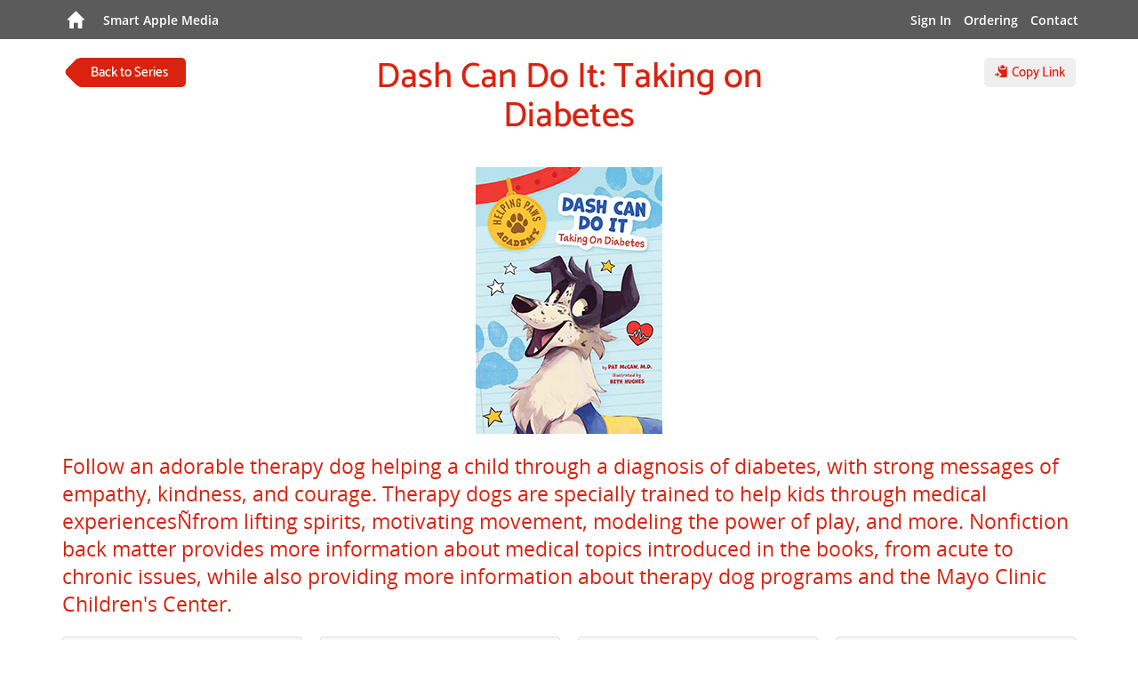

--- FILE ---
content_type: text/html; charset=UTF-8
request_url: https://www.smartapple.ca/series/A23014/9781945564925
body_size: 7466
content:
<!DOCTYPE html>
<html lang="en">
    <head>
        <!-- Basic Page Needs  -->
        <meta charset="utf-8" />
        <meta http-equiv="Content-Type" content="text/html; charset=utf-8">
        <meta name="keywords" content="Smart Apple Media, library books, library bound, library binding, hardcover, paperback, librarian, library, public library, non-fiction, fiction, book, school, curriculum, teacher, classroom, resources, reading, literacy, literature, publisher, publishing" />
        <meta name="author" content="Smart Apple Media" />
        <meta name="description" content="The main website for Smart Apple Media." />

        <!-- Mobile Specific Metas -->
        <meta name="viewport" content="width=device-width, initial-scale=1.0, maximum-scale=1.0" />
        <meta name="HandheldFriendly" content="true" />

        <!-- CSS -->
                <link rel="stylesheet" href="https://www.smartapple.ca/assets/css/saca.min.css?v2510021125">

        <!-- Favicon links -->
        
            <link rel="shortcut icon" sizes="16x16 32x32 48x48 64x64" href="https://www.smartapple.ca/assets/ico/smartappleca/favicon.ico " type="image/x-icon">
            <!--[if IE]><link rel="shortcut icon" href="https://www.smartapple.ca/assets/ico/smartappleca/favicon.ico"><![endif]-->
            <!-- Touch icon for iOS 2.0+ and Android 2.1+: -->
            <link rel="apple-touch-icon-precomposed" href=" https://www.smartapple.ca/assets/ico/smartappleca/favicon-152.png">
            <!-- IE 10 Metro tile icon (Metro equivalent of apple-touch-icon): -->
            <meta name="msapplication-TileColor" content="#FFFFFF">
            <meta name="msapplication-TileImage" content=" https://www.smartapple.ca/assets/ico/smartappleca/favicon-144.png">
            <!-- IE 11 live tiles: -->
            <meta name="msapplication-square70x70logo" content=" https://www.smartapple.ca/assets/ico/smartappleca/favicon-70.png" />
            <meta name="msapplication-square150x150logo" content=" https://www.smartapple.ca/assets/ico/smartappleca/favicon-150.png" />
            <meta name="msapplication-square310x310logo" content=" https://www.smartapple.ca/assets/ico/smartappleca/favicon-310.png" />
            <!-- For iPad with high-resolution Retina display running iOS 7: -->
            <link rel="apple-touch-icon-precomposed" sizes="152x152" href=" https://www.smartapple.ca/assets/ico/smartappleca/favicon-152.png">
            <!-- For iPad with high-resolution Retina display running iOS 6: -->
            <link rel="apple-touch-icon-precomposed" sizes="144x144" href=" https://www.smartapple.ca/assets/ico/smartappleca/favicon-144.png">
            <!-- For iPhone with high-resolution Retina display running iOS 7: -->
            <link rel="apple-touch-icon-precomposed" sizes="120x120" href=" https://www.smartapple.ca/assets/ico/smartappleca/favicon-120.png">
            <!-- For iPhone with high-resolution Retina display running iOS 6: -->
            <link rel="apple-touch-icon-precomposed" sizes="114x114" href=" https://www.smartapple.ca/assets/ico/smartappleca/favicon-114.png">
            <!-- For first- and second-generation iPad: -->
            <link rel="apple-touch-icon-precomposed" sizes="72x72" href=" https://www.smartapple.ca/assets/ico/smartappleca/favicon-72.png">
            <!-- For non-Retina iPhone, iPod Touch, and Android 2.1+ devices: -->
            <link rel="apple-touch-icon-precomposed" href=" https://www.smartapple.ca/assets/ico/smartappleca/favicon-57.png">

        

        <title>
                Dash Can Do It: Taking on Diabetes
    - Helping Paws Academy
    - 9781945564925
    -                 Smart Apple Media
            
        </title>

        <style>
dl {
    background: #f9f9f9; /* Light grey background for each list */
    padding: 20px; /* Adds padding inside each list */
    border: 1px solid #ddd; /* Adds a subtle border */
    border-radius: 4px; /* Rounds the corners of the border */
    margin-bottom: 10px; /* Adds space between lists */
}

dt {
    font-weight: bold; /* Makes titles bold */
    color: #333; /* Darker text for better readability */
    margin-bottom: 5px; /* Adds space below the title */
}

dd {
    margin-left: 20px; /* Indents descriptions to distinguish from titles */
    margin-bottom: 10px; /* Adds space below each description */
}
</style>

        <link rel="stylesheet" href="https://www.smartapple.ca/assets/css/bootstrap-datetimepicker.min.css">

        <!-- HTML5 shim, for IE6-8 support of HTML5 elements -->
        <!--[if lt IE 9]>
        <script src="http://html5shim.googlecode.com/svn/trunk/html5.js"></script>
        <![endif]-->

    </head>
    <body class=" " style="padding-bottom: 0px">
        <!-- Wrap div for footer -->
        <div id="wrap">
        <!-- Navbar -->
                <div class="navbar-wrapper hidden-print">
            <!-- navbar-static-top -->
            <div class="navbar navbar-default navbar-fixed-top" role="navigation">
                <!-- Container -->
                <div class="container">
                    <!-- navbar-header -->
                    <div class="navbar-header">
                        <button type="button" class="navbar-toggle" data-toggle="collapse" data-target=".navbar-ex1-collapse">
                            <span class="sr-only">Toggle navigation</span>
                            <span class="icon-bar"></span>
                            <span class="icon-bar"></span>
                            <span class="icon-bar"></span>
                        </button>
													<a class="navbar-brand" href="https://www.smartapple.ca" title="Smart Apple Media : Home">
								<span class="glyphicon glyphicon-home" style="padding-top:10px;"></span>
							</a>
						                    </div>
                    <!-- ./ navbar-header -->
                    <!-- nav-collapse -->
                    <div id="navbar-collapse-menu" class="collapse navbar-collapse navbar-ex1-collapse">
                                                <ul class="nav navbar-nav">
                            <li><a href="/" title="Smart Apple Media Homepage">Smart Apple Media</a></li>
                        </ul>
                        <!-- right side of the navbar -->
                        <ul class="nav navbar-nav navbar-right" id="navbar__right-bar">
                                                                                                <li ><a href="https://www.smartapple.ca/user/login">Sign In</a></li>
                                                                									<!-- this is logic for Northwoods because Sean doesn't want a separate ordering page for only Northwoods -->
                                    										<li > <a href=" https://www.smartapple.ca/how-to-order">Ordering</a></li>
									                                                                                                <li >
                                    <a href="https://www.smartapple.ca/contact">Contact</a>
                                </li>
                                                    </ul>
                    </div>
                    <!-- ./ nav-collapse -->
                </div>
                <!-- ./ container -->
            </div>
            <!-- ./ navbar-static-top -->
        </div>
        <!-- ./ navbar -->

        <!-- Navbar dynamics shadow -->
        <div id="navbar-top-shadow"></div>
        
        <div id="callback-modal-container"></div>
        <!-- Container -->
                                    <div class="container">
        <div class="row">
            <h1 class="no-V700">
                <div class="col-xs-6 col-sm-6 col-md-3">
                    <a href="https://www.smartapple.ca/browse#A23014" class="btn btn-primary btn-arrow-left pull-left" title="Helping Paws Academy">
                        Back to Series
                    </a>
                </div>
                <div class="col-xs-6 col-sm-6 col-md-push-6 col-md-3">
                    <div class="row">
                                                    <div class="col-xs-12 col-sm-12 col-md-12">
                                <button id="title__copy-link-btn" class="btn btn-secondary pull-right" onclick="copyToClipboard()" data-no="9781945564925" data-series="A23014"><i class="glyphicon glyphicon-copy"></i>&nbsp;Copy Link </button>
                            </div>
                                            </div>
                </div>
                <div class="visible-xs-block visible-sm-block">&nbsp;<br></div>
                <div class="col-xs-12 col-sm-12 col-md-pull-3 col-md-6">
                    <div class="text-center fix-V700">
                        Dash Can Do It: Taking on Diabetes
                    </div>
                </div>
            </h1>
        </div>
    </div>
                <div>
            <img id="series__cover"
                class="img-responsive img-center series__title-img"
                src="https://www.smartapple.ca/SeriesPictures/LER/9781945564925_w.jpg"
                data-src="https://www.smartapple.ca/SeriesPictures/LER/9781945564925_w.jpg"
                onerror="this.onerror=null; this.src='https://www.smartapple.ca/assets/img/placeholder.jpg'"
                alt="Cover Art for Dash Can Do It: Taking on Diabetes"
            />

            </div>

    <div class="container">
        <br>
        <p class="lead">Follow an adorable therapy dog helping a child through a diagnosis of diabetes, with strong messages of empathy, kindness, and courage. Therapy dogs are specially trained to help kids through medical experiencesÑfrom lifting spirits, motivating movement, modeling the power of play, and more. Nonfiction back matter provides more information about medical topics introduced in the books, from acute to chronic issues, while also providing more information about therapy dog programs and the Mayo Clinic Children's Center.</p>
        <div class="row">
            <div class="col-md-3">
                <dl>
                    <dt>ISBN Number</dt>
                    <dd>9781945564925</dd>

                    <dt>Trim Size</dt>
                    <dd>5 1/4" x 8 1/2"</dd>

                    <dt>Binding Type</dt>
                    <dd>Library Bound</dd>

                </dl>
            </div>

            <div class="col-md-3">
                <dl>
                                            <dt>Number of Pages</dt>
                        <dd>80</dd>
                                                        </dl>
            </div>

            <div class="col-md-3">
                <dl>
                    <dt>Author</dt>
                    <dd>Mavis Bean</dd>

                    <dt>Publisher</dt>
                    <dd>Lerner Publishing Group (Mayo Clinic)</dd>

                    <dt>Copyright Date</dt>
                    <dd>2024</dd>
                </dl>
            </div>

            <div class="col-md-3">
                <dl>
                                            <dt>Dewey Number</dt>
                        <dd>FIC</dd>
                    
                                            <dt>Reading Level</dt>
                        <dd>3</dd>
                    
                    
                    
                                    </dl>
            </div>
        </div>

        <div class="row">
            <div class="col-md-12">
                                    <a href="https://www.smartapple.ca/series/A23014/9798887700021" class="btn btn-primary btn-arrow-left btn-back pull-left" title="9798887700021">
                        Previous Title
                    </a>
                
                                    <a href="https://www.smartapple.ca/series/A23014/9781945564963" class="btn btn-primary btn-arrow-right pull-right" title="9781945564963">
                        Next Title
                    </a>
                            </div>
        </div>
    </div>
                <!-- ./ container -->

                <!-- the following div is needed to make a sticky footer -->
        <!-- <div id="push"></div> -->
        <br><br><br>
		<footer id="footer" class="hidden-print">
            <div class="container">
                <hr>
                <p class="muted credit">
                                    <a class="hidden-print" href="http://www.smartapple.com"> Click here to go to our US website.</a><br/>
                                <a href="https://www.smartapple.ca/legal">Legal Documentation</a><br/>
                                    Smart Apple Media is a division of Saunders Office and School Supplies Limited © <script>document.write(/\d{4}/.exec(Date())[0])</script>
                				<br>
									<img class="pull-right" style="width: 320px; max-width:50%;" src="https://www.saundersbook.ca/assets/img/govn-can-ack.png" title="Government of Canada Acknowledgement">
                				</p>
				
              </div>
            </div>
        </footer>
                <!-- Javascripts -->
        <script src="https://www.smartapple.ca/assets/js/script.min.js"></script>
        <script>
            function startNAVShadowFade(){
                $(window).scroll(function(){
                    var y = $(window).scrollTop();
                    $("#navbar-top-shadow").stop(true, false).css({'opacity': y/35 });
                });
            }

            function updateNavbarTotals(data)
            {
                $('#navbar__cart-book-count').html(data.Count);
                // $('#navbar__cart-total').html(data.Net_Total.toFixed(2));
                $('#navbar__cart-caption').addClass('item-added');
                setTimeout(function(){ $('#navbar__cart-caption').removeClass('item-added'); }, 600);
                // $('#navbar__cart-next-discount').html(data.Next_Discount.toFixed(2));
            }

            $(document).ready(function(){
                startNAVShadowFade();

                $('.navbar .collapse').on('show.bs.collapse', function () {
                    $("#navbar-top-shadow").stop(true, false).css({'opacity':'0'});
                    $(window).unbind("scroll");
                    $('.navbar-default').addClass('navbar-shadow');
                });

                $('.navbar .collapse').on('hidden.bs.collapse', function () {
                    $('.navbar-default').removeClass('navbar-shadow');
                    var y = $(window).scrollTop();
                    if(y != 0)
                        $("#navbar-top-shadow").animate({'opacity' : y/35}, 1500);
                    startNAVShadowFade();
                });

                $("#navbar__request-service-call, .request-service-call").on('click', function(e){
                    e.preventDefault();
                    $.get('/request/call').done(function(data){
                        $("#callback-modal-container").html(data);

                        loadCallbackModal();
                        $("#callback-modal").modal("show");
                    });
                });

                $("#navbar__switch-lang").on('click', function(e){
                    e.preventDefault();
                    $.post("/user/lang", {"_token" : "s53II85dABlPMI5EiVJPNmLcuq1kbohovkuR8xzI"}).done(function(){ window.location.reload(); });
                });

                // var showErrorModal = false;
                // if (showErrorModal) {
                //     $("#error-modal").modal("show");
                // }
                // vs code is warning be about the below... chatGPT suggested the above... not going to change it until I can 'test'
                            });
        </script>

        <script src="https://www.smartapple.ca/assets/js/bootstrap-datetimepicker.min.js"></script>
<script>
    function pad(n, width, z) {
        z = z || '0';
        n = n + '';
        return n.length >= width ? n : new Array(width - n.length + 1).join(z) + n;
    }

    function defaultDate() {
        var monthNames = [
        "January", "February", "March",
        "April", "May", "June", "July",
        "August", "September", "October",
        "November", "December"
        ];

        var date = new Date();

        var day = date.getDate();
        var monthIndex = date.getMonth();
        var year = date.getFullYear();
        var hour = date.getHours();
        var minute = date.getMinutes() + 5;
        if (minute >= 60) {
            minute = minute - 60;
            hour++;
        }
        var meridian = hour >= 12 ? "PM" : "AM";
        hour = (hour + 11) % 12 + 1;

        return monthNames[monthIndex] + ' ' + day + ' ' + year + ' - ' + pad(hour,2) + ':' + pad(minute,2) + meridian;
    }

    function loadCallbackModal(dateLimit) {
        if(!dateLimit)
            dateLimit = 60;

        // Get user's timezone info
        var userTimezone = Intl.DateTimeFormat().resolvedOptions().timeZone;
        var userOffset = new Date().getTimezoneOffset(); // Minutes behind UTC
        var estOffset = 300; // EST is UTC-5 (300 minutes behind UTC)
        
        // Calculate timezone difference (EST business hours to user's local time)
        var tzDifference = (estOffset - userOffset) / 60; // Difference in hours
        
        // Convert EST business hours (8 AM - 4 PM) to user's local time
        var localBusinessStart = 8 + tzDifference; // 8 AM EST in user's timezone
        var localBusinessEnd = 16 + tzDifference;  // 4 PM EST in user's timezone
        
        // Build hoursDisabled array - disable all hours outside business range
        var hoursDisabled = [];
        for (var hour = 0; hour < 24; hour++) {
            if (hour < Math.max(0, Math.floor(localBusinessStart)) || 
                hour > Math.min(23, Math.floor(localBusinessEnd))) {
                hoursDisabled.push(hour);
            }
        }
        
        // Format timezone display for user messages
        var userTzDisplay = new Intl.DateTimeFormat('en-US', {
            timeZone: userTimezone,
            timeZoneName: 'short'
        }).formatToParts(new Date()).find(part => part.type === 'timeZoneName')?.value || 'local time';
        
        var today = new Date();
        today.setTime(today.getTime() + 5 * 60000);
        var limit = new Date();
        limit.setDate(limit.getDate() + dateLimit);
        $('.bs-datepicker').datetimepicker({
            showMeridian: true,
            autoclose: true,
            bootcssVer: 3,
            todayHighlight: true,
            daysOfWeekDisabled: [0,6], // Disable weekends (Sunday=0, Saturday=6)
            // TODO hardcoded list -- should be pulling from Navision API for 'Base Calendar'
            datesDisabled: [
                "2025-11-27", // Thanksgiving
                "2025-11-28", // Blackfriday
                "2025-12-22", // Christmas Shutdown
                "2025-12-23",
                "2025-12-24",
                "2025-12-25",
                "2025-12-26",
                "2025-12-29",
                "2025-12-30",
                "2025-12-31",
                "2026-01-01",  // New Years Day
                "2026-01-02", // end of Christmas Shutdown
                "2026-01-19", // MLK Day
                "2026-02-16", // Presidents Day & Family Day
                "2026-04-03", // Good Friday
                "2026-04-06", // Easter Monday
                "2026-05-18", // Victoria Day
                "2026-07-01", // Canada Day
            ], // Add specific holidays
            hoursDisabled: hoursDisabled, // Dynamically calculated based on user's timezone
            minuteStep: 5,
            startDate: today,
            endDate: limit,
            linkField: "request__date-input",
            linkFormat: "MM dd yyyy - HH:iiP",
            pickerPosition: "bottom-left",
        }).on('changeDate', function(e) {
            var selectedDate = e.date;
            var selectedTime = selectedDate.getHours() * 60 + selectedDate.getMinutes(); // Time in minutes

            // Convert business hours to user's local time for validation
            var minTime = Math.max(0, localBusinessStart) * 60; // Local business start in minutes
            var maxTime = Math.min(23.99, localBusinessEnd) * 60 + 55; // Local business end (4:55 PM EST equivalent) in minutes

            if (selectedTime < minTime || selectedTime > maxTime) {
                var startHour = Math.max(0, Math.floor(localBusinessStart));
                var endHour = Math.floor(localBusinessEnd);
                var startAmPm = startHour >= 12 ? 'PM' : 'AM';
                var endAmPm = endHour >= 12 ? 'PM' : 'AM';
                var displayStartHour = startHour > 12 ? startHour - 12 : (startHour === 0 ? 12 : startHour);
                var displayEndHour = endHour > 12 ? endHour - 12 : (endHour === 0 ? 12 : endHour);
                
                alert('Selected time is outside of business hours (' + displayStartHour + ':00 ' + startAmPm + ' - ' + displayEndHour + ':55 ' + endAmPm + ' ' + userTzDisplay + '). Please allow time for your call to be completed.');
                $(this).datetimepicker('update', new Date()); // Reset to current time or another valid time
            }
        });

        $("#request__date-input").on("click", function(e){
            e.preventDefault();
            $('.bs-datepicker').datetimepicker('show');
        });
    }
</script>
                <script>
        var Tawk_API=Tawk_API||{}, Tawk_LoadStart=new Date();
        (function(){
        var s1=document.createElement("script"),s0=document.getElementsByTagName("script")[0];
        s1.async=true;
        var widgetId = 'default';
        var responsibilityCenter = 'A';

                s1.src = 'https://embed.tawk.to/58cc171c93cfd355720ee7f9/' + widgetId;
                s1.charset='UTF-8';
        s1.setAttribute('crossorigin','*');
        s0.parentNode.insertBefore(s1,s0);
        })();
        
            </script>
                <script>
  (function(i,s,o,g,r,a,m){i['GoogleAnalyticsObject']=r;i[r]=i[r]||function(){
  (i[r].q=i[r].q||[]).push(arguments)},i[r].l=1*new Date();a=s.createElement(o),
  m=s.getElementsByTagName(o)[0];a.async=1;a.src=g;m.parentNode.insertBefore(a,m)
  })(window,document,'script','https://www.google-analytics.com/analytics.js','ga');

  ga('create', 'UA-84861807-3', 'auto');
  ga('send', 'pageview');

</script>
        <script>
/**
 * detect IE
 * returns version of IE or false, if browser is not Internet Explorer
 */
function detectIE() {
    var ua = window.navigator.userAgent;

    var msie = ua.indexOf('MSIE ');
    if (msie > 0) {
        // IE 10 or older => return version number
        return parseInt(ua.substring(msie + 5, ua.indexOf('.', msie)), 10);
    }

    var trident = ua.indexOf('Trident/');
    if (trident > 0) {
        // IE 11 => return version number
        var rv = ua.indexOf('rv:');
        return parseInt(ua.substring(rv + 3, ua.indexOf('.', rv)), 10);
    }

    var edge = ua.indexOf('Edge/');
    if (edge > 0) {
       // Edge (IE 12+) => return version number
       return parseInt(ua.substring(edge + 5, ua.indexOf('.', edge)), 10);
    }

    // other browser
    return false;
}

var _ieVersion = detectIE();
if(_ieVersion){
    document.documentElement.className = 'ie';
}
</script>
        <script>
/**
 * detect IE
 * returns version of IE or false, if browser is not Internet Explorer
 */
function detectIE() {
    var ua = window.navigator.userAgent;

    var msie = ua.indexOf('MSIE ');
    if (msie > 0) {
        // IE 10 or older => return version number
        return parseInt(ua.substring(msie + 5, ua.indexOf('.', msie)), 10);
    }

    var trident = ua.indexOf('Trident/');
    if (trident > 0) {
        // IE 11 => return version number
        var rv = ua.indexOf('rv:');
        return parseInt(ua.substring(rv + 3, ua.indexOf('.', rv)), 10);
    }

    var edge = ua.indexOf('Edge/');
    if (edge > 0) {
       // Edge (IE 12+) => return version number
       return parseInt(ua.substring(edge + 5, ua.indexOf('.', edge)), 10);
    }

    // other browser
    return false;
}

var _ieVersion = detectIE();
if(_ieVersion){
    document.documentElement.className = 'ie';
}
</script>
    <script>
        $(document).ready(function(){

            if ("") {
                var _theframe = document.getElementById("series__ebook");
                _theframe.contentWindow.location.href = _theframe.src;

                $('#series__ebook').load( function() {
                    console.log("iFrame loaded");
                    $('#series__ebook').contents().find("head")
                    .append($('<link rel="stylesheet" href="https://www.smartapple.ca/assets/css/flipbook.min.css">'));
                });
            }

            $("#series__add-to-cart-btn").click(function(){
                var element = $(this);
                var ISBN = element.data('no');
                var series = element.data('series');
                $.post('/wish/select',  {
                        'No_': ISBN,
                        'SeriesNo_': series,
                        'csrf_token': 's53II85dABlPMI5EiVJPNmLcuq1kbohovkuR8xzI'
                    }).done(function(data){
                        // Handle low stock variants
                        if(element.hasClass('remove-title-text-low-stock')){
                            element.removeClass('remove-title-text-low-stock');
                            element.addClass('add-title-text-low-stock');
                        } else if(element.hasClass('add-title-text-low-stock')){
                            element.removeClass('add-title-text-low-stock');
                            element.addClass('remove-title-text-low-stock');
                        // Handle regular variants
                        } else if(element.hasClass('remove-title-text')){
                            element.removeClass('remove-title-text');
                            element.addClass('add-title-text');
                        } else {
                            element.removeClass('add-title-text');
                            element.addClass('remove-title-text');
                        }
                        updateNavbarTotals(data);
                    });
            });
        });

        function copyToClipboard() {
            var link = "https://www.smartapple.ca/series/A23014/9781945564925";
            if (navigator.clipboard) {
                navigator.clipboard.writeText(link).then(function() {
                    alert('Copied link to clipboard.');
                }, function(err) {
                    alert('Failed copying link to clipboard: ' . err);
                });
            } else {
                var text = document.createElement('input');
                text.value = link;
                text.style.top = '0';
                text.style.left = '0';
                text.style.position = 'fixed';

                document.body.appendChild(text);
                text.focus();
                text.select();

                try {
                    var success = document.execCommand('copy');
                    if (success) {
                        alert('Copied link to clipboard.');
                    } else {
                        alert('Failed copying link to clipboard.');
                    }
                } catch(err) {
                    alert('Failed copying link to clipboard: ' . err);
                }

                document.body.removeChild(text);
            }
        }
    </script>
    </body>
</html>


--- FILE ---
content_type: text/plain
request_url: https://www.google-analytics.com/j/collect?v=1&_v=j102&a=643170852&t=pageview&_s=1&dl=https%3A%2F%2Fwww.smartapple.ca%2Fseries%2FA23014%2F9781945564925&ul=en-us%40posix&dt=Dash%20Can%20Do%20It%3A%20Taking%20on%20Diabetes%20-%20Helping%20Paws%20Academy%20-%209781945564925%20-%20Smart%20Apple%20Media&sr=1280x720&vp=1280x720&_u=IEBAAEABAAAAACAAI~&jid=2145476512&gjid=1427708953&cid=895235584.1769862132&tid=UA-84861807-3&_gid=20472376.1769862132&_r=1&_slc=1&z=1593132765
body_size: -451
content:
2,cG-YGFLLR1RDD